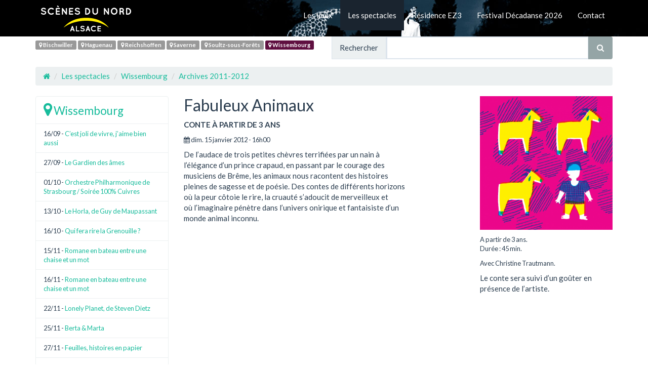

--- FILE ---
content_type: text/html; charset=utf-8
request_url: https://www.scenes-du-nord.fr/Fabuleux-Animaux.html
body_size: 4343
content:
<!DOCTYPE html>
<html lang="fr">
  <head>
    <meta charset="utf-8">
    <meta http-equiv="X-UA-Compatible" content="IE=edge">
    <meta name="viewport" content="width=device-width, initial-scale=1">
    <title>Fabuleux Animaux - Scènes du Nord, Alsace</title>
	<meta name="description" content="De l’audace de trois petites chèvres terrifiées par un nain à l’élégance d’un prince crapaud, en passant par le courage des musiciens de Brême, les animaux nous racontent des histoires pleines de sagesse (...)" />
	<link rel="alternate" type="application/rss+xml" title="Syndiquer tout le site" href="spip.php?page=backend" />




<script type="text/javascript">/* <![CDATA[ */
var box_settings = {tt_img:true,sel_g:"#documents_portfolio a[type=\'image/jpeg\'],#documents_portfolio a[type=\'image/png\'],#documents_portfolio a[type=\'image/gif\']",sel_c:".mediabox",trans:"elastic",speed:"200",ssSpeed:"2500",maxW:"90%",maxH:"90%",minW:"400px",minH:"",opa:"0.9",str_ssStart:"Diaporama",str_ssStop:"Arrêter",str_cur:"{current}/{total}",str_prev:"Précédent",str_next:"Suivant",str_close:"Fermer",splash_url:""};
var box_settings_splash_width = "600px";
var box_settings_splash_height = "90%";
var box_settings_iframe = true;
/* ]]> */</script>
<!-- insert_head_css --><link rel='stylesheet' href='local/cache-css/d8f9551ba276bfbe8ee3af9de6c846d5.css?1768592895' type='text/css' />





<!-- Custom CSS -->



<!-- Custom Fonts -->




<script type='text/javascript' src='local/cache-js/906c74630ac5ad6597740cac7e46b7c4.js?1768592882'></script>














<!-- insert_head -->
	
	






    <!-- Bootstrap Core JavaScript -->
    <script src="https://maxcdn.bootstrapcdn.com/bootstrap/3.3.7/js/bootstrap.min.js"></script>

    <!-- HTML5 Shim and Respond.js IE8 support of HTML5 elements and media queries -->
    <!-- WARNING: Respond.js doesn't work if you view the page via file:// -->
    <!--[if lt IE 9]>
        <script src="https://oss.maxcdn.com/libs/html5shiv/3.7.0/html5shiv.js"></script>
        <script src="https://oss.maxcdn.com/libs/respond.js/1.4.2/respond.min.js"></script>
    <![endif]-->

<meta name="generator" content="SPIP 3.2.19" />


<link rel="icon" type="image/x-icon" href="squelettes/favicon.ico" />
<link rel="shortcut icon" type="image/x-icon" href="squelettes/favicon.ico" />  

</head>

<body>
<div id="fb-root"></div>
<script>(function(d, s, id) {
  var js, fjs = d.getElementsByTagName(s)[0];
  if (d.getElementById(id)) return;
  js = d.createElement(s); js.id = id;
  js.src = "//connect.facebook.net/fr_FR/sdk.js#xfbml=1&version=v2.9&appId=827469637404535";
  fjs.parentNode.insertBefore(js, fjs);
}(document, 'script', 'facebook-jssdk'));</script><nav class="navbar navbar-default" role="navigation">
<div class="container">
	<div class="navbar-header">
		<button type="button" class="navbar-toggle" data-toggle="collapse" data-target="#bs-navbar-collapse-1">
			<span class="sr-only">Navigation</span>
			<span class="icon-bar"></span>
			<span class="icon-bar"></span>
			<span class="icon-bar"></span>
		</button>
		<a class="navbar-logo" href="https://www.scenes-du-nord.fr"><img class='spip_logo spip_logos' alt="" src="local/cache-vignettes/L234xH72/siteon0-e5814.png?1503514246" width='234' height='72' /></a>
	</div>
	
	<div class="collapse navbar-collapse" id="bs-navbar-collapse-1">
	<ul class="nav navbar-nav navbar-right">
	
	<li class=""><a href="-Les-lieux-.html">Les lieux</a></li>
	
	<li class="active"><a href="-Les-spectacles-.html">Les spectacles</a></li>
	
	<li class=""><a href="-Residence-EZ3-128-.html">Résidence EZ3</a></li>
	
	<li class=""><a href="-Festival-Decadanse-2026-.html">Festival Décadanse 2026</a></li>
	
	<li class=""><a href="-Contactez-nous-.html">Contact</a></li>
	
	</ul>
	</div>
	
</div>
</nav><div class="container">
<div class="row">
	<div class="col-lg-6" id="lieux">
	
	
	
	
	
	
	<span class="label label-default bis"><a href="-Bischwiller-.html"><span class="fa fa-map-marker" aria-hidden="true"></span> Bischwiller</a></span>
	
	<span class="label label-default hag"><a href="-Haguenau-.html"><span class="fa fa-map-marker" aria-hidden="true"></span> Haguenau</a></span>
	
	<span class="label label-default rei"><a href="-Reichshoffen-.html"><span class="fa fa-map-marker" aria-hidden="true"></span> Reichshoffen</a></span>
	
	<span class="label label-default sav"><a href="-Saverne-.html"><span class="fa fa-map-marker" aria-hidden="true"></span> Saverne</a></span>
	
	<span class="label label-default sou"><a href="-Soultz-sous-Forets-.html"><span class="fa fa-map-marker" aria-hidden="true"></span> Soultz-sous-Forêts</a></span>
	
	<span class="label label-default wis  wis_active"><a href="-Wissembourg-.html"><span class="fa fa-map-marker" aria-hidden="true"></span> Wissembourg</a></span>
	
	
	</div>
	<div class="col-lg-6">
	<div class="form-group" id="formulaire_recherche">
<form action="spip.php?page=recherche" method="get">
  <div class="input-group">
  	<input name="page" value="recherche" type="hidden"
/>
	
    <span class="input-group-addon">Rechercher</span>
    <input class="form-control" type="text" name="recherche" id="recherche" accesskey="4" autocapitalize="off" autocorrect="off">
    <span class="input-group-btn">
      <button class="btn btn-default" type="submit"><span class="fa fa-search" aria-hidden="true"></span></button>
    </span>
  </div>
</form>  
</div>	</div>
	
    <div class="col-lg-12">
			<ol class="breadcrumb">
                    <li><a href="https://www.scenes-du-nord.fr"><span class="fa fa-home"></span></a></li>
                    
					<li class="active"><a href="-Les-spectacles-.html">Les spectacles</a></li>
					
					<li class="active"><a href="-Wissembourg-.html">Wissembourg</a></li>
					
					<li class="active"><a href="-Archives-2011-2012,55-.html">Archives 2011-2012</a></li>
					
            </ol>
	</div>
</div>
<div class="row">

<div class="col-md-6 col-md-push-3">
<h2 class="titre_spectacle">Fabuleux Animaux </h2>
<div class="categorie">Conte à partir de 3 ans</div>

<div class="evts_articles small">

<p><span class="fa fa-calendar" aria-hidden="true"></span> dim. 15 janvier 2012 - 16h00

</p>

</div>

<p>De l’audace de trois petites chèvres terrifiées par un nain à<br class='autobr' />
l’élégance d’un prince crapaud, en passant par le courage des<br class='autobr' />
musiciens de Brême, les animaux nous racontent des histoires<br class='autobr' />
pleines de sagesse et de poésie. Des contes de différents horizons<br class='autobr' />
où la peur côtoie le rire, la cruauté s’adoucit de merveilleux et<br class='autobr' />
où l’imaginaire pénètre dans l’univers onirique et fantaisiste d’un<br class='autobr' />
monde animal inconnu.</p>
</div>


<div class="col-md-3 col-md-push-3 galerie">


<a href="IMG/gif/wissembourg_animaux01.gif" class="mediabox" rel="660" title=""><img src='local/cache-vignettes/L400xH403/wissembourg_animaux01-05441.png?1503816171' width='400' height='403' class='img-responsive' /></a>

<div class="small distribution_infos">
<p>A partir de 3 ans.<br class='manualbr' />Durée&nbsp;: 45 min.</p>
<p>Avec Christine Trautmann.</p>
</div>

<p>Le conte sera suivi d&#8217;un goûter en présence de l&#8217;artiste.</p>
</div>


<div class="col-md-3 col-md-pull-9">

<ul class="list-group">
<li class="list-group-item wis"><a href="-Wissembourg-.html"><span class="fa fa-map-marker fa-2x" aria-hidden="true"></span> <span class="lead">Wissembourg</span></a></li>

<li class="list-group-item small">16/09 - <a href="C-est-joli-de-vivre-j-aime-bien.html">C&#8217;est joli de vivre, j&#8217;aime bien aussi</a></li>

<li class="list-group-item small">27/09 - <a href="Le-Gardien-des-ames,561.html">Le Gardien des âmes</a></li>

<li class="list-group-item small">01/10 - <a href="Orchestre-Philharmonique-de,562.html">Orchestre Philharmonique de Strasbourg / Soirée 100% Cuivres</a></li>

<li class="list-group-item small">13/10 - <a href="Le-Horla-de-Guy-de-Maupassant.html">Le Horla, de Guy de Maupassant</a></li>



<li class="list-group-item small">16/10 - <a href="Qui-fera-rire-la-Grenouille.html">Qui fera rire la Grenouille&nbsp;?</a></li>

<li class="list-group-item small">15/11 - <a href="Romane-en-bateau-entre-une-chaise.html">Romane en bateau entre une chaise et un mot</a></li>

<li class="list-group-item small">16/11 - <a href="Romane-en-bateau-entre-une-chaise.html">Romane en bateau entre une chaise et un mot</a></li>

<li class="list-group-item small">22/11 - <a href="Lonely-Planet-de-Steven-Dietz.html">Lonely Planet, de Steven Dietz</a></li>

<li class="list-group-item small">25/11 - <a href="Berta-Marta.html">Berta &amp; Marta</a></li>

<li class="list-group-item small">27/11 - <a href="Feuilles-histoires-en-papier.html">Feuilles, histoires en papier</a></li>

<li class="list-group-item small">01/12 - <a href="Effroyables-Jardins-de-Michel.html">Effroyables Jardins, de Michel Quint</a></li>



<li class="list-group-item small">05/12 - <a href="Ooorigines,658.html">Ooorigines</a></li>



<li class="list-group-item small">07/12 - <a href="Ooorigines,658.html">Ooorigines</a></li>

<li class="list-group-item small">11/12 - <a href="L-incroyable-Aventure-de-Mlle.html">L&#8217;incroyable Aventure de Mlle Boule de Neige</a></li>

<li class="list-group-item small">13/12 - <a href="Wintereesla.html">Wintereesla</a></li>

<li class="list-group-item small">10/01 - <a href="Du-Vent-dans-les-Voix.html">Du Vent dans les Voix</a></li>

<li class="list-group-item small active">15/01 - <a href="Fabuleux-Animaux.html">Fabuleux Animaux</a></li>

<li class="list-group-item small">26/01 - <a href="Leks-Mating-Areas.html">Leks - Mating Areas</a></li>

<li class="list-group-item small">03/02 - <a href="Winterspiel,646.html">Winterspiel</a></li>

<li class="list-group-item small">04/02 - <a href="Winterspiel,646.html">Winterspiel</a></li>

<li class="list-group-item small">05/02 - <a href="Winterspiel,646.html">Winterspiel</a></li>

<li class="list-group-item small">10/02 - <a href="Meia-Lua,647.html">Meia Lua</a></li>

<li class="list-group-item small">19/02 - <a href="Embrasser-la-Lune.html">Embrasser la Lune</a></li>

<li class="list-group-item small">20/02 - <a href="Embrasser-la-Lune.html">Embrasser la Lune</a></li>



<li class="list-group-item small">21/02 - <a href="Embrasser-la-Lune.html">Embrasser la Lune</a></li>



<li class="list-group-item small">23/02 - <a href="La-Croisiere-du-Navigator.html">La Croisière du Navigator</a></li>

<li class="list-group-item small">13/03 - <a href="L-Ile-des-Esclaves,649.html">L&#8217;Île des Esclaves</a></li>



<li class="list-group-item small">20/03 - <a href="Les-Langues-paternelles,650.html">Les Langues paternelles</a></li>

<li class="list-group-item small">25/03 - <a href="Renne-du-Soleil.html">Renne du Soleil</a></li>

<li class="list-group-item small">30/03 - <a href="La-Revue-2012-de-la-KDB.html">La Revue 2012 de la KDB</a></li>

<li class="list-group-item small">31/03 - <a href="La-Revue-2012-de-la-KDB.html">La Revue 2012 de la KDB</a></li>

<li class="list-group-item small">10/04 - <a href="La-Revue-2012-de-la-KDB.html">La Revue 2012 de la KDB</a></li>

<li class="list-group-item small">13/04 - <a href="La-Revue-2012-de-la-KDB.html">La Revue 2012 de la KDB</a></li>

<li class="list-group-item small">14/04 - <a href="La-Revue-2012-de-la-KDB.html">La Revue 2012 de la KDB</a></li>

<li class="list-group-item small">15/04 - <a href="Les-Souvenirs-de-Madame-Kabitsch.html">Les Souvenirs de Madame Kabitsch</a></li>

<li class="list-group-item small">17/04 - <a href="Spartimu.html">Spartimu</a></li>

<li class="list-group-item small">09/05 - <a href="Magic-Dust,664.html">Magic Dust</a></li>

<li class="list-group-item small">10/05 - <a href="Magic-Dust,664.html">Magic Dust</a></li>

<li class="list-group-item small">11/05 - <a href="Fermes-en-scene.html">Fermes en scène</a></li>

<li class="list-group-item small">22/05 - <a href="Recyclables.html">Recyclables</a></li>

</ul>

<img src="./squelettes/img/logo-scenes-du-nord-alsace.png" class="img-responsive mtb10px" title="logo Scènes du Nord, Alsace" />
<div class="fb-like" data-href="https://www.facebook.com/scenes.du.nord.alsace" data-layout="standard" data-action="like" data-size="small" data-show-faces="true" data-share="false" data-width="280px"></div>
</div>
</div>
</div>
<footer>
<div class="container">
<div class="row">
<div class="col-lg-12">
		<p>©  2008 - 2026, Scènes du Nord, Alsace</p>
		
		<a href="http://www.culturecommunication.gouv.fr/"><img src="IMG/jpg/ministere_culture_communication2017.jpg" alt="http://www.culturecommunication.gouv.fr/" style="border:0;vertical-align:middle;"/></a>
		
		<a href="http://www.grandest.fr/"><img src="IMG/jpg/ge_2017.jpg" alt="http://www.grandest.fr/" style="border:0;vertical-align:middle;"/></a>
		
		<a href="https://www.alsace.eu/"><img src="IMG/jpg/cealsace_100px_h.jpg" alt="https://www.alsace.eu/" style="border:0;vertical-align:middle;"/></a>
		
		<a href="http://www.culturecommunication.gouv.fr/Regions/Drac-Grand-Est"><img src="IMG/jpg/mb_reg-grand-est_pour_drac2017.jpg" alt="http://www.culturecommunication.gouv.fr/Regions/Drac-Grand-Est" style="border:0;vertical-align:middle;"/></a>
		
</div>
</div>
</div>
</footer>
<script>
  (function(i,s,o,g,r,a,m){i['GoogleAnalyticsObject']=r;i[r]=i[r]||function(){
  (i[r].q=i[r].q||[]).push(arguments)},i[r].l=1*new Date();a=s.createElement(o),
  m=s.getElementsByTagName(o)[0];a.async=1;a.src=g;m.parentNode.insertBefore(a,m)
  })(window,document,'script','https://www.google-analytics.com/analytics.js','ga');

  ga('create', 'UA-105177274-1', 'auto');
  ga('send', 'pageview');

</script></body>
</html>
